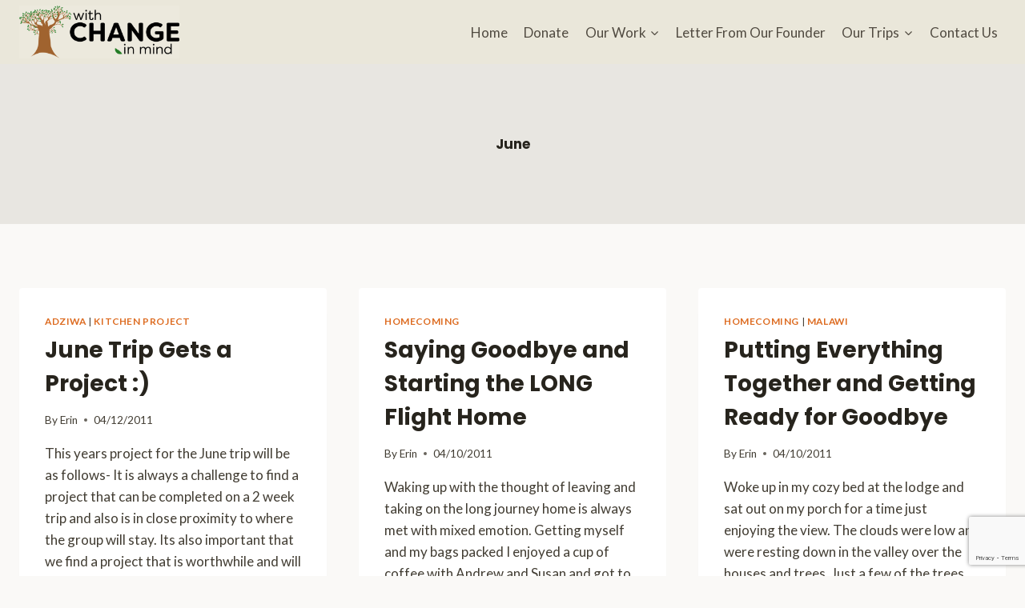

--- FILE ---
content_type: text/html; charset=utf-8
request_url: https://www.google.com/recaptcha/api2/anchor?ar=1&k=6LdR5z0pAAAAAHK7szPFmiQMSHj-w7Er5gysbjYl&co=aHR0cHM6Ly93d3cud2l0aGNoYW5nZWlubWluZC5vcmc6NDQz&hl=en&v=PoyoqOPhxBO7pBk68S4YbpHZ&size=invisible&anchor-ms=20000&execute-ms=30000&cb=gv5n8wq7wrs9
body_size: 48748
content:
<!DOCTYPE HTML><html dir="ltr" lang="en"><head><meta http-equiv="Content-Type" content="text/html; charset=UTF-8">
<meta http-equiv="X-UA-Compatible" content="IE=edge">
<title>reCAPTCHA</title>
<style type="text/css">
/* cyrillic-ext */
@font-face {
  font-family: 'Roboto';
  font-style: normal;
  font-weight: 400;
  font-stretch: 100%;
  src: url(//fonts.gstatic.com/s/roboto/v48/KFO7CnqEu92Fr1ME7kSn66aGLdTylUAMa3GUBHMdazTgWw.woff2) format('woff2');
  unicode-range: U+0460-052F, U+1C80-1C8A, U+20B4, U+2DE0-2DFF, U+A640-A69F, U+FE2E-FE2F;
}
/* cyrillic */
@font-face {
  font-family: 'Roboto';
  font-style: normal;
  font-weight: 400;
  font-stretch: 100%;
  src: url(//fonts.gstatic.com/s/roboto/v48/KFO7CnqEu92Fr1ME7kSn66aGLdTylUAMa3iUBHMdazTgWw.woff2) format('woff2');
  unicode-range: U+0301, U+0400-045F, U+0490-0491, U+04B0-04B1, U+2116;
}
/* greek-ext */
@font-face {
  font-family: 'Roboto';
  font-style: normal;
  font-weight: 400;
  font-stretch: 100%;
  src: url(//fonts.gstatic.com/s/roboto/v48/KFO7CnqEu92Fr1ME7kSn66aGLdTylUAMa3CUBHMdazTgWw.woff2) format('woff2');
  unicode-range: U+1F00-1FFF;
}
/* greek */
@font-face {
  font-family: 'Roboto';
  font-style: normal;
  font-weight: 400;
  font-stretch: 100%;
  src: url(//fonts.gstatic.com/s/roboto/v48/KFO7CnqEu92Fr1ME7kSn66aGLdTylUAMa3-UBHMdazTgWw.woff2) format('woff2');
  unicode-range: U+0370-0377, U+037A-037F, U+0384-038A, U+038C, U+038E-03A1, U+03A3-03FF;
}
/* math */
@font-face {
  font-family: 'Roboto';
  font-style: normal;
  font-weight: 400;
  font-stretch: 100%;
  src: url(//fonts.gstatic.com/s/roboto/v48/KFO7CnqEu92Fr1ME7kSn66aGLdTylUAMawCUBHMdazTgWw.woff2) format('woff2');
  unicode-range: U+0302-0303, U+0305, U+0307-0308, U+0310, U+0312, U+0315, U+031A, U+0326-0327, U+032C, U+032F-0330, U+0332-0333, U+0338, U+033A, U+0346, U+034D, U+0391-03A1, U+03A3-03A9, U+03B1-03C9, U+03D1, U+03D5-03D6, U+03F0-03F1, U+03F4-03F5, U+2016-2017, U+2034-2038, U+203C, U+2040, U+2043, U+2047, U+2050, U+2057, U+205F, U+2070-2071, U+2074-208E, U+2090-209C, U+20D0-20DC, U+20E1, U+20E5-20EF, U+2100-2112, U+2114-2115, U+2117-2121, U+2123-214F, U+2190, U+2192, U+2194-21AE, U+21B0-21E5, U+21F1-21F2, U+21F4-2211, U+2213-2214, U+2216-22FF, U+2308-230B, U+2310, U+2319, U+231C-2321, U+2336-237A, U+237C, U+2395, U+239B-23B7, U+23D0, U+23DC-23E1, U+2474-2475, U+25AF, U+25B3, U+25B7, U+25BD, U+25C1, U+25CA, U+25CC, U+25FB, U+266D-266F, U+27C0-27FF, U+2900-2AFF, U+2B0E-2B11, U+2B30-2B4C, U+2BFE, U+3030, U+FF5B, U+FF5D, U+1D400-1D7FF, U+1EE00-1EEFF;
}
/* symbols */
@font-face {
  font-family: 'Roboto';
  font-style: normal;
  font-weight: 400;
  font-stretch: 100%;
  src: url(//fonts.gstatic.com/s/roboto/v48/KFO7CnqEu92Fr1ME7kSn66aGLdTylUAMaxKUBHMdazTgWw.woff2) format('woff2');
  unicode-range: U+0001-000C, U+000E-001F, U+007F-009F, U+20DD-20E0, U+20E2-20E4, U+2150-218F, U+2190, U+2192, U+2194-2199, U+21AF, U+21E6-21F0, U+21F3, U+2218-2219, U+2299, U+22C4-22C6, U+2300-243F, U+2440-244A, U+2460-24FF, U+25A0-27BF, U+2800-28FF, U+2921-2922, U+2981, U+29BF, U+29EB, U+2B00-2BFF, U+4DC0-4DFF, U+FFF9-FFFB, U+10140-1018E, U+10190-1019C, U+101A0, U+101D0-101FD, U+102E0-102FB, U+10E60-10E7E, U+1D2C0-1D2D3, U+1D2E0-1D37F, U+1F000-1F0FF, U+1F100-1F1AD, U+1F1E6-1F1FF, U+1F30D-1F30F, U+1F315, U+1F31C, U+1F31E, U+1F320-1F32C, U+1F336, U+1F378, U+1F37D, U+1F382, U+1F393-1F39F, U+1F3A7-1F3A8, U+1F3AC-1F3AF, U+1F3C2, U+1F3C4-1F3C6, U+1F3CA-1F3CE, U+1F3D4-1F3E0, U+1F3ED, U+1F3F1-1F3F3, U+1F3F5-1F3F7, U+1F408, U+1F415, U+1F41F, U+1F426, U+1F43F, U+1F441-1F442, U+1F444, U+1F446-1F449, U+1F44C-1F44E, U+1F453, U+1F46A, U+1F47D, U+1F4A3, U+1F4B0, U+1F4B3, U+1F4B9, U+1F4BB, U+1F4BF, U+1F4C8-1F4CB, U+1F4D6, U+1F4DA, U+1F4DF, U+1F4E3-1F4E6, U+1F4EA-1F4ED, U+1F4F7, U+1F4F9-1F4FB, U+1F4FD-1F4FE, U+1F503, U+1F507-1F50B, U+1F50D, U+1F512-1F513, U+1F53E-1F54A, U+1F54F-1F5FA, U+1F610, U+1F650-1F67F, U+1F687, U+1F68D, U+1F691, U+1F694, U+1F698, U+1F6AD, U+1F6B2, U+1F6B9-1F6BA, U+1F6BC, U+1F6C6-1F6CF, U+1F6D3-1F6D7, U+1F6E0-1F6EA, U+1F6F0-1F6F3, U+1F6F7-1F6FC, U+1F700-1F7FF, U+1F800-1F80B, U+1F810-1F847, U+1F850-1F859, U+1F860-1F887, U+1F890-1F8AD, U+1F8B0-1F8BB, U+1F8C0-1F8C1, U+1F900-1F90B, U+1F93B, U+1F946, U+1F984, U+1F996, U+1F9E9, U+1FA00-1FA6F, U+1FA70-1FA7C, U+1FA80-1FA89, U+1FA8F-1FAC6, U+1FACE-1FADC, U+1FADF-1FAE9, U+1FAF0-1FAF8, U+1FB00-1FBFF;
}
/* vietnamese */
@font-face {
  font-family: 'Roboto';
  font-style: normal;
  font-weight: 400;
  font-stretch: 100%;
  src: url(//fonts.gstatic.com/s/roboto/v48/KFO7CnqEu92Fr1ME7kSn66aGLdTylUAMa3OUBHMdazTgWw.woff2) format('woff2');
  unicode-range: U+0102-0103, U+0110-0111, U+0128-0129, U+0168-0169, U+01A0-01A1, U+01AF-01B0, U+0300-0301, U+0303-0304, U+0308-0309, U+0323, U+0329, U+1EA0-1EF9, U+20AB;
}
/* latin-ext */
@font-face {
  font-family: 'Roboto';
  font-style: normal;
  font-weight: 400;
  font-stretch: 100%;
  src: url(//fonts.gstatic.com/s/roboto/v48/KFO7CnqEu92Fr1ME7kSn66aGLdTylUAMa3KUBHMdazTgWw.woff2) format('woff2');
  unicode-range: U+0100-02BA, U+02BD-02C5, U+02C7-02CC, U+02CE-02D7, U+02DD-02FF, U+0304, U+0308, U+0329, U+1D00-1DBF, U+1E00-1E9F, U+1EF2-1EFF, U+2020, U+20A0-20AB, U+20AD-20C0, U+2113, U+2C60-2C7F, U+A720-A7FF;
}
/* latin */
@font-face {
  font-family: 'Roboto';
  font-style: normal;
  font-weight: 400;
  font-stretch: 100%;
  src: url(//fonts.gstatic.com/s/roboto/v48/KFO7CnqEu92Fr1ME7kSn66aGLdTylUAMa3yUBHMdazQ.woff2) format('woff2');
  unicode-range: U+0000-00FF, U+0131, U+0152-0153, U+02BB-02BC, U+02C6, U+02DA, U+02DC, U+0304, U+0308, U+0329, U+2000-206F, U+20AC, U+2122, U+2191, U+2193, U+2212, U+2215, U+FEFF, U+FFFD;
}
/* cyrillic-ext */
@font-face {
  font-family: 'Roboto';
  font-style: normal;
  font-weight: 500;
  font-stretch: 100%;
  src: url(//fonts.gstatic.com/s/roboto/v48/KFO7CnqEu92Fr1ME7kSn66aGLdTylUAMa3GUBHMdazTgWw.woff2) format('woff2');
  unicode-range: U+0460-052F, U+1C80-1C8A, U+20B4, U+2DE0-2DFF, U+A640-A69F, U+FE2E-FE2F;
}
/* cyrillic */
@font-face {
  font-family: 'Roboto';
  font-style: normal;
  font-weight: 500;
  font-stretch: 100%;
  src: url(//fonts.gstatic.com/s/roboto/v48/KFO7CnqEu92Fr1ME7kSn66aGLdTylUAMa3iUBHMdazTgWw.woff2) format('woff2');
  unicode-range: U+0301, U+0400-045F, U+0490-0491, U+04B0-04B1, U+2116;
}
/* greek-ext */
@font-face {
  font-family: 'Roboto';
  font-style: normal;
  font-weight: 500;
  font-stretch: 100%;
  src: url(//fonts.gstatic.com/s/roboto/v48/KFO7CnqEu92Fr1ME7kSn66aGLdTylUAMa3CUBHMdazTgWw.woff2) format('woff2');
  unicode-range: U+1F00-1FFF;
}
/* greek */
@font-face {
  font-family: 'Roboto';
  font-style: normal;
  font-weight: 500;
  font-stretch: 100%;
  src: url(//fonts.gstatic.com/s/roboto/v48/KFO7CnqEu92Fr1ME7kSn66aGLdTylUAMa3-UBHMdazTgWw.woff2) format('woff2');
  unicode-range: U+0370-0377, U+037A-037F, U+0384-038A, U+038C, U+038E-03A1, U+03A3-03FF;
}
/* math */
@font-face {
  font-family: 'Roboto';
  font-style: normal;
  font-weight: 500;
  font-stretch: 100%;
  src: url(//fonts.gstatic.com/s/roboto/v48/KFO7CnqEu92Fr1ME7kSn66aGLdTylUAMawCUBHMdazTgWw.woff2) format('woff2');
  unicode-range: U+0302-0303, U+0305, U+0307-0308, U+0310, U+0312, U+0315, U+031A, U+0326-0327, U+032C, U+032F-0330, U+0332-0333, U+0338, U+033A, U+0346, U+034D, U+0391-03A1, U+03A3-03A9, U+03B1-03C9, U+03D1, U+03D5-03D6, U+03F0-03F1, U+03F4-03F5, U+2016-2017, U+2034-2038, U+203C, U+2040, U+2043, U+2047, U+2050, U+2057, U+205F, U+2070-2071, U+2074-208E, U+2090-209C, U+20D0-20DC, U+20E1, U+20E5-20EF, U+2100-2112, U+2114-2115, U+2117-2121, U+2123-214F, U+2190, U+2192, U+2194-21AE, U+21B0-21E5, U+21F1-21F2, U+21F4-2211, U+2213-2214, U+2216-22FF, U+2308-230B, U+2310, U+2319, U+231C-2321, U+2336-237A, U+237C, U+2395, U+239B-23B7, U+23D0, U+23DC-23E1, U+2474-2475, U+25AF, U+25B3, U+25B7, U+25BD, U+25C1, U+25CA, U+25CC, U+25FB, U+266D-266F, U+27C0-27FF, U+2900-2AFF, U+2B0E-2B11, U+2B30-2B4C, U+2BFE, U+3030, U+FF5B, U+FF5D, U+1D400-1D7FF, U+1EE00-1EEFF;
}
/* symbols */
@font-face {
  font-family: 'Roboto';
  font-style: normal;
  font-weight: 500;
  font-stretch: 100%;
  src: url(//fonts.gstatic.com/s/roboto/v48/KFO7CnqEu92Fr1ME7kSn66aGLdTylUAMaxKUBHMdazTgWw.woff2) format('woff2');
  unicode-range: U+0001-000C, U+000E-001F, U+007F-009F, U+20DD-20E0, U+20E2-20E4, U+2150-218F, U+2190, U+2192, U+2194-2199, U+21AF, U+21E6-21F0, U+21F3, U+2218-2219, U+2299, U+22C4-22C6, U+2300-243F, U+2440-244A, U+2460-24FF, U+25A0-27BF, U+2800-28FF, U+2921-2922, U+2981, U+29BF, U+29EB, U+2B00-2BFF, U+4DC0-4DFF, U+FFF9-FFFB, U+10140-1018E, U+10190-1019C, U+101A0, U+101D0-101FD, U+102E0-102FB, U+10E60-10E7E, U+1D2C0-1D2D3, U+1D2E0-1D37F, U+1F000-1F0FF, U+1F100-1F1AD, U+1F1E6-1F1FF, U+1F30D-1F30F, U+1F315, U+1F31C, U+1F31E, U+1F320-1F32C, U+1F336, U+1F378, U+1F37D, U+1F382, U+1F393-1F39F, U+1F3A7-1F3A8, U+1F3AC-1F3AF, U+1F3C2, U+1F3C4-1F3C6, U+1F3CA-1F3CE, U+1F3D4-1F3E0, U+1F3ED, U+1F3F1-1F3F3, U+1F3F5-1F3F7, U+1F408, U+1F415, U+1F41F, U+1F426, U+1F43F, U+1F441-1F442, U+1F444, U+1F446-1F449, U+1F44C-1F44E, U+1F453, U+1F46A, U+1F47D, U+1F4A3, U+1F4B0, U+1F4B3, U+1F4B9, U+1F4BB, U+1F4BF, U+1F4C8-1F4CB, U+1F4D6, U+1F4DA, U+1F4DF, U+1F4E3-1F4E6, U+1F4EA-1F4ED, U+1F4F7, U+1F4F9-1F4FB, U+1F4FD-1F4FE, U+1F503, U+1F507-1F50B, U+1F50D, U+1F512-1F513, U+1F53E-1F54A, U+1F54F-1F5FA, U+1F610, U+1F650-1F67F, U+1F687, U+1F68D, U+1F691, U+1F694, U+1F698, U+1F6AD, U+1F6B2, U+1F6B9-1F6BA, U+1F6BC, U+1F6C6-1F6CF, U+1F6D3-1F6D7, U+1F6E0-1F6EA, U+1F6F0-1F6F3, U+1F6F7-1F6FC, U+1F700-1F7FF, U+1F800-1F80B, U+1F810-1F847, U+1F850-1F859, U+1F860-1F887, U+1F890-1F8AD, U+1F8B0-1F8BB, U+1F8C0-1F8C1, U+1F900-1F90B, U+1F93B, U+1F946, U+1F984, U+1F996, U+1F9E9, U+1FA00-1FA6F, U+1FA70-1FA7C, U+1FA80-1FA89, U+1FA8F-1FAC6, U+1FACE-1FADC, U+1FADF-1FAE9, U+1FAF0-1FAF8, U+1FB00-1FBFF;
}
/* vietnamese */
@font-face {
  font-family: 'Roboto';
  font-style: normal;
  font-weight: 500;
  font-stretch: 100%;
  src: url(//fonts.gstatic.com/s/roboto/v48/KFO7CnqEu92Fr1ME7kSn66aGLdTylUAMa3OUBHMdazTgWw.woff2) format('woff2');
  unicode-range: U+0102-0103, U+0110-0111, U+0128-0129, U+0168-0169, U+01A0-01A1, U+01AF-01B0, U+0300-0301, U+0303-0304, U+0308-0309, U+0323, U+0329, U+1EA0-1EF9, U+20AB;
}
/* latin-ext */
@font-face {
  font-family: 'Roboto';
  font-style: normal;
  font-weight: 500;
  font-stretch: 100%;
  src: url(//fonts.gstatic.com/s/roboto/v48/KFO7CnqEu92Fr1ME7kSn66aGLdTylUAMa3KUBHMdazTgWw.woff2) format('woff2');
  unicode-range: U+0100-02BA, U+02BD-02C5, U+02C7-02CC, U+02CE-02D7, U+02DD-02FF, U+0304, U+0308, U+0329, U+1D00-1DBF, U+1E00-1E9F, U+1EF2-1EFF, U+2020, U+20A0-20AB, U+20AD-20C0, U+2113, U+2C60-2C7F, U+A720-A7FF;
}
/* latin */
@font-face {
  font-family: 'Roboto';
  font-style: normal;
  font-weight: 500;
  font-stretch: 100%;
  src: url(//fonts.gstatic.com/s/roboto/v48/KFO7CnqEu92Fr1ME7kSn66aGLdTylUAMa3yUBHMdazQ.woff2) format('woff2');
  unicode-range: U+0000-00FF, U+0131, U+0152-0153, U+02BB-02BC, U+02C6, U+02DA, U+02DC, U+0304, U+0308, U+0329, U+2000-206F, U+20AC, U+2122, U+2191, U+2193, U+2212, U+2215, U+FEFF, U+FFFD;
}
/* cyrillic-ext */
@font-face {
  font-family: 'Roboto';
  font-style: normal;
  font-weight: 900;
  font-stretch: 100%;
  src: url(//fonts.gstatic.com/s/roboto/v48/KFO7CnqEu92Fr1ME7kSn66aGLdTylUAMa3GUBHMdazTgWw.woff2) format('woff2');
  unicode-range: U+0460-052F, U+1C80-1C8A, U+20B4, U+2DE0-2DFF, U+A640-A69F, U+FE2E-FE2F;
}
/* cyrillic */
@font-face {
  font-family: 'Roboto';
  font-style: normal;
  font-weight: 900;
  font-stretch: 100%;
  src: url(//fonts.gstatic.com/s/roboto/v48/KFO7CnqEu92Fr1ME7kSn66aGLdTylUAMa3iUBHMdazTgWw.woff2) format('woff2');
  unicode-range: U+0301, U+0400-045F, U+0490-0491, U+04B0-04B1, U+2116;
}
/* greek-ext */
@font-face {
  font-family: 'Roboto';
  font-style: normal;
  font-weight: 900;
  font-stretch: 100%;
  src: url(//fonts.gstatic.com/s/roboto/v48/KFO7CnqEu92Fr1ME7kSn66aGLdTylUAMa3CUBHMdazTgWw.woff2) format('woff2');
  unicode-range: U+1F00-1FFF;
}
/* greek */
@font-face {
  font-family: 'Roboto';
  font-style: normal;
  font-weight: 900;
  font-stretch: 100%;
  src: url(//fonts.gstatic.com/s/roboto/v48/KFO7CnqEu92Fr1ME7kSn66aGLdTylUAMa3-UBHMdazTgWw.woff2) format('woff2');
  unicode-range: U+0370-0377, U+037A-037F, U+0384-038A, U+038C, U+038E-03A1, U+03A3-03FF;
}
/* math */
@font-face {
  font-family: 'Roboto';
  font-style: normal;
  font-weight: 900;
  font-stretch: 100%;
  src: url(//fonts.gstatic.com/s/roboto/v48/KFO7CnqEu92Fr1ME7kSn66aGLdTylUAMawCUBHMdazTgWw.woff2) format('woff2');
  unicode-range: U+0302-0303, U+0305, U+0307-0308, U+0310, U+0312, U+0315, U+031A, U+0326-0327, U+032C, U+032F-0330, U+0332-0333, U+0338, U+033A, U+0346, U+034D, U+0391-03A1, U+03A3-03A9, U+03B1-03C9, U+03D1, U+03D5-03D6, U+03F0-03F1, U+03F4-03F5, U+2016-2017, U+2034-2038, U+203C, U+2040, U+2043, U+2047, U+2050, U+2057, U+205F, U+2070-2071, U+2074-208E, U+2090-209C, U+20D0-20DC, U+20E1, U+20E5-20EF, U+2100-2112, U+2114-2115, U+2117-2121, U+2123-214F, U+2190, U+2192, U+2194-21AE, U+21B0-21E5, U+21F1-21F2, U+21F4-2211, U+2213-2214, U+2216-22FF, U+2308-230B, U+2310, U+2319, U+231C-2321, U+2336-237A, U+237C, U+2395, U+239B-23B7, U+23D0, U+23DC-23E1, U+2474-2475, U+25AF, U+25B3, U+25B7, U+25BD, U+25C1, U+25CA, U+25CC, U+25FB, U+266D-266F, U+27C0-27FF, U+2900-2AFF, U+2B0E-2B11, U+2B30-2B4C, U+2BFE, U+3030, U+FF5B, U+FF5D, U+1D400-1D7FF, U+1EE00-1EEFF;
}
/* symbols */
@font-face {
  font-family: 'Roboto';
  font-style: normal;
  font-weight: 900;
  font-stretch: 100%;
  src: url(//fonts.gstatic.com/s/roboto/v48/KFO7CnqEu92Fr1ME7kSn66aGLdTylUAMaxKUBHMdazTgWw.woff2) format('woff2');
  unicode-range: U+0001-000C, U+000E-001F, U+007F-009F, U+20DD-20E0, U+20E2-20E4, U+2150-218F, U+2190, U+2192, U+2194-2199, U+21AF, U+21E6-21F0, U+21F3, U+2218-2219, U+2299, U+22C4-22C6, U+2300-243F, U+2440-244A, U+2460-24FF, U+25A0-27BF, U+2800-28FF, U+2921-2922, U+2981, U+29BF, U+29EB, U+2B00-2BFF, U+4DC0-4DFF, U+FFF9-FFFB, U+10140-1018E, U+10190-1019C, U+101A0, U+101D0-101FD, U+102E0-102FB, U+10E60-10E7E, U+1D2C0-1D2D3, U+1D2E0-1D37F, U+1F000-1F0FF, U+1F100-1F1AD, U+1F1E6-1F1FF, U+1F30D-1F30F, U+1F315, U+1F31C, U+1F31E, U+1F320-1F32C, U+1F336, U+1F378, U+1F37D, U+1F382, U+1F393-1F39F, U+1F3A7-1F3A8, U+1F3AC-1F3AF, U+1F3C2, U+1F3C4-1F3C6, U+1F3CA-1F3CE, U+1F3D4-1F3E0, U+1F3ED, U+1F3F1-1F3F3, U+1F3F5-1F3F7, U+1F408, U+1F415, U+1F41F, U+1F426, U+1F43F, U+1F441-1F442, U+1F444, U+1F446-1F449, U+1F44C-1F44E, U+1F453, U+1F46A, U+1F47D, U+1F4A3, U+1F4B0, U+1F4B3, U+1F4B9, U+1F4BB, U+1F4BF, U+1F4C8-1F4CB, U+1F4D6, U+1F4DA, U+1F4DF, U+1F4E3-1F4E6, U+1F4EA-1F4ED, U+1F4F7, U+1F4F9-1F4FB, U+1F4FD-1F4FE, U+1F503, U+1F507-1F50B, U+1F50D, U+1F512-1F513, U+1F53E-1F54A, U+1F54F-1F5FA, U+1F610, U+1F650-1F67F, U+1F687, U+1F68D, U+1F691, U+1F694, U+1F698, U+1F6AD, U+1F6B2, U+1F6B9-1F6BA, U+1F6BC, U+1F6C6-1F6CF, U+1F6D3-1F6D7, U+1F6E0-1F6EA, U+1F6F0-1F6F3, U+1F6F7-1F6FC, U+1F700-1F7FF, U+1F800-1F80B, U+1F810-1F847, U+1F850-1F859, U+1F860-1F887, U+1F890-1F8AD, U+1F8B0-1F8BB, U+1F8C0-1F8C1, U+1F900-1F90B, U+1F93B, U+1F946, U+1F984, U+1F996, U+1F9E9, U+1FA00-1FA6F, U+1FA70-1FA7C, U+1FA80-1FA89, U+1FA8F-1FAC6, U+1FACE-1FADC, U+1FADF-1FAE9, U+1FAF0-1FAF8, U+1FB00-1FBFF;
}
/* vietnamese */
@font-face {
  font-family: 'Roboto';
  font-style: normal;
  font-weight: 900;
  font-stretch: 100%;
  src: url(//fonts.gstatic.com/s/roboto/v48/KFO7CnqEu92Fr1ME7kSn66aGLdTylUAMa3OUBHMdazTgWw.woff2) format('woff2');
  unicode-range: U+0102-0103, U+0110-0111, U+0128-0129, U+0168-0169, U+01A0-01A1, U+01AF-01B0, U+0300-0301, U+0303-0304, U+0308-0309, U+0323, U+0329, U+1EA0-1EF9, U+20AB;
}
/* latin-ext */
@font-face {
  font-family: 'Roboto';
  font-style: normal;
  font-weight: 900;
  font-stretch: 100%;
  src: url(//fonts.gstatic.com/s/roboto/v48/KFO7CnqEu92Fr1ME7kSn66aGLdTylUAMa3KUBHMdazTgWw.woff2) format('woff2');
  unicode-range: U+0100-02BA, U+02BD-02C5, U+02C7-02CC, U+02CE-02D7, U+02DD-02FF, U+0304, U+0308, U+0329, U+1D00-1DBF, U+1E00-1E9F, U+1EF2-1EFF, U+2020, U+20A0-20AB, U+20AD-20C0, U+2113, U+2C60-2C7F, U+A720-A7FF;
}
/* latin */
@font-face {
  font-family: 'Roboto';
  font-style: normal;
  font-weight: 900;
  font-stretch: 100%;
  src: url(//fonts.gstatic.com/s/roboto/v48/KFO7CnqEu92Fr1ME7kSn66aGLdTylUAMa3yUBHMdazQ.woff2) format('woff2');
  unicode-range: U+0000-00FF, U+0131, U+0152-0153, U+02BB-02BC, U+02C6, U+02DA, U+02DC, U+0304, U+0308, U+0329, U+2000-206F, U+20AC, U+2122, U+2191, U+2193, U+2212, U+2215, U+FEFF, U+FFFD;
}

</style>
<link rel="stylesheet" type="text/css" href="https://www.gstatic.com/recaptcha/releases/PoyoqOPhxBO7pBk68S4YbpHZ/styles__ltr.css">
<script nonce="Yz8NlNE10OgiKhzGj-kZkw" type="text/javascript">window['__recaptcha_api'] = 'https://www.google.com/recaptcha/api2/';</script>
<script type="text/javascript" src="https://www.gstatic.com/recaptcha/releases/PoyoqOPhxBO7pBk68S4YbpHZ/recaptcha__en.js" nonce="Yz8NlNE10OgiKhzGj-kZkw">
      
    </script></head>
<body><div id="rc-anchor-alert" class="rc-anchor-alert"></div>
<input type="hidden" id="recaptcha-token" value="[base64]">
<script type="text/javascript" nonce="Yz8NlNE10OgiKhzGj-kZkw">
      recaptcha.anchor.Main.init("[\x22ainput\x22,[\x22bgdata\x22,\x22\x22,\[base64]/[base64]/bmV3IFpbdF0obVswXSk6Sz09Mj9uZXcgWlt0XShtWzBdLG1bMV0pOks9PTM/bmV3IFpbdF0obVswXSxtWzFdLG1bMl0pOks9PTQ/[base64]/[base64]/[base64]/[base64]/[base64]/[base64]/[base64]/[base64]/[base64]/[base64]/[base64]/[base64]/[base64]/[base64]\\u003d\\u003d\x22,\[base64]\\u003d\x22,\x22woXDm8Kjw6wLN2lde0PCkMKCw7gmZ8O2KVPDtsKrUlLCscO5w7BMVsKJFsK8Y8KOEcK7wrRPwqrCuh4LwodRw6vDkTNEwrzCvl4nwrrDonVQFsOfwpV6w6HDnm3Cpl8fwoDCicO/[base64]/[base64]/Dm8O/YF4sUcK2wp/DsMOyw5kDOCU9wq94XE3CnRTDusOYw7bCh8KzW8KDZhPDlFYHwoorw6ZkwpvCgzLDqMOhbxbDjVzDrsKPwqHDuhbDrFXCtsO4wp5uKADCu20swrhgw7Fkw5VkOsONAT1uw6HCjMK/w7PCrSzCtRbCoGnCgVrCpRRwc8OWDVJMOcKMwpvDjzM1w6DCnhbDpcKEKMKlIX/DrcKow6zCmw/[base64]/CjF1QwoYlOxUqw47DmFXDpcOxwoXDmMKjOilKw5fDu8OvwqzCpFXClAh/wrFrbsONTcO6wrHCvcK8wqLChnfCssOLcMK+NMOXw7zDjUlvcWped8KvcsKmLcKhwr3CssOCw6sEw6drw7LCiD83wqPCuHPDo0PCsmvClF0Nw5PDrsKXOcKxwqd0YzJ4wp3CtsO4cEvCo24WwpYAw6oiAcOEVRFzY8K/[base64]/NijCix1aKMOkwpfDqMK+MlHCt1bDkMOEw53CocKPUsKEw7DCiDnDocKNw4Nuwrc6MyXDpAk3wpZXwrdsDW5+wp7CkcKDKsOof3zDoWUswq7DhsOHw7HDgk1qw7jDv8K7cMKodCxbYjHDsVknR8KWwo/[base64]/[base64]/RMKBJsKgw4NHwo/CpcK5w4o+WiJXw5/DpkRTHAfCgkU9EMKcwrgHwrrCry9dwpzDjCrCisOSwrXDh8Ovw7fCo8K5wqRVRsK5A2XCr8OqNcOoYsKIwrAgwpPDrXx4w7XCknlXwpzDuklMbxfDjUjCo8KqwqjDgMOdw6BqLgV7w6nCmcKdasKjw5tKwrHCicOsw6HCrMK+NsO+w4PCi0Y6w7U/Xwwcw4gHc8OvdQR+w5Yzw7nCkGYOw7nChcKMEi4meTTDljPCssO+w5fCjcOxwrNKAkNhwo3DuXrCt8KpQ3hewq3Dh8KXw6UZbHgow4nCmgXCj8KawoMfbcK7W8KzwpPDrHrDgsOOwoZawrUJAcO2wpoZbsKQwp/Cn8KeworDsGrChMKDwppmwoZmwqpfcsOiw4BUwr7DiS98Lh3DpsOOw5N/U39bwobCvRrCm8O8woUUw7jCthfCgSQ5a1jDmlXDnm0oN2DDjS3CksODw5/CqcKjw5giTMOKWMOJw4zDvjrCv2rCn0LDpiTCuSXCj8OewqA/wpxywrdocCzCpMO6wrHDgMKjw53ChnTDpcKnw5kXZjM0wrJ6w7U3E17Cl8OAw6p3w6FoPUvDoMKlfMOgTVA3w7NeN2jDg8KLwqvDscKcYXnCj1rChMKpX8OdKcKww4/CgsKbMkFCwqbDvMKaEcKRMh7DpD7CkcO5w79LC23DmEPCgsORw5rDuWQGbMODw68pw4sAw4oFRQptLy8Ew6fDnwEWJ8KNwrUHwq9jwq7CpMKmw5nCtX8bwpUMw54TWVRpwoVTwpwWwo/Dpgw0w7zCqsOmwqVWXsOjZMOGwoA+wrDClT3DiMOUw43DpcKlwr8IYcOjwrgIcMOAwqDDncKJwp9bVcK8wrR6wp7CtDDCh8K+wr1BOcKHeHpEwpbCgMKjXsK6YFdLZ8Ouw4tgQsK9e8OVwrMKNRkzY8OhBcKmwpFgDsOwVsOvw7tYw6bCgyfDjMOEwo/CvFzCpsKyCUvCkcOhCsKAEcKkwonDrwcvIsOsw57DiMOdRMOHwokww7fCmD0Jw4BdT8K/wpnCkcO2YMKDRXvDgHocb2JNTzvCjTfCicKuaFsywqDDiFRJwqXDo8Kqw6zCuMOVJGLCu27Dgz3DqHBoG8OEJzYgwrTCtMOkJ8OEF0kdUMOzw5s6wp3Dp8OTKsOzcRPDvU7CkcKQLsKrMMKBwpxKw6bDijMhd8K7w4c/wrxGwoh0w7dUw4QxwrzDqMKqQCrDvFJ6FX/CoU3CgT41BgYiwrx3w7HDicObwq80VsK6a0FmbsOgLsKcbMK5wqxawp93V8O9AR4ywr3CmMKaw4DDkgoJU2fCu0Fbf8KjNXHCt2fCrnbCosKyJsOfw5nDm8KIRMObdhnDlcKTwrAmw7YwWMKmwrbDpiTCn8KfQjdwwrUZwq3CsRzCrgDCvj0jwrVPNT/CjcO8wrDDosKWEsOXwobDp3nDjzBNPg/[base64]/[base64]/DnMOow7bDklF2wp/DosO0KkQbwqvCkMKaDcKawqNxXxB8w4MCwpLDkVMmwpPCgSF1ICbDuwHCrAnDpMKnIsOcwpcodwzCkRnDgVrDmAzDpkAjwpxIwqFpw7vCpQjDrxHCpMOUYUzCjFXDq8KUK8KCfCtqGyTDo1Q2wpfCkMOlw6TCjcOCwpXCtgrCml/CkXvDrWHCkcKIYMKaw4l0w68/Kj1fwo/[base64]/DpcOJIcKefcOrWQIrw6p4wofDq8Otwp9gPMO3wq1NfcODw7Eaw6Q0IT0bwo/CicKowpHCtMK8WMOTw4gdwoXDhsKvwrJHwqw0wrPDp3JXaUjDgsKWTsKuw7hATcOzbcKaYj/DqsOcK0EMwq7CvsKJR8KPPmvCnBHCgMKvbcKYBsOXdsKywpdMw5HDjkhsw5QqVsOkw7DDrsOeUgIQw6DCisOncsK7N24nwoQ8aMOAw4xrLMKGGsO9wpUyw4rCqlsfA8K5GMKgNGPDoMKDRsOaw4rCqg41OEIZXgJ1XT12w7TCiDwgQ8KUw67DicO+wpDDt8OKdcK/w5zDlcOUw7bDlS55d8ORRS3Dp8O9w5AGw47DkMOMGMObYRfDtR7CgGspwr7CkMOGwqRYaHwkPcOYMHnCn8OHwovDn1dCf8OtbizDm3NEw6rCu8KbbRbCv35Bw4TCti7CshF8BWHCiT8tNEUrD8KVwq/DvC7DlcK2fEkaw6BBwrbCoG0mPcKfJi7DkQc/wrTCnHkGecOjw7/CgwxmLS7Cn8KqCxIndlrCpU5qw7xlw7c0eUBww6EnAsOvcsK9ZDUdFX54w4/DuMKySmnDpns1dyvCv1NsRMOmIcOEw4AueX51w5Rcwp3DnmHCqMK0w7N8alzCn8KbXljDngs2w6grCwR4VT8bwpjCmMKGw7XCu8KEw4bDpGTCmBhgR8O5w5lFd8KQLG/DomU3wqnDp8KXwonDssOiw6rCig7CmALDvcKdwop0w77DnMOND39ON8Odw5jDil/[base64]/CtcOBEMKMBMOZBcKQw77CqcKMwqNMTAQ1w7vCs8O1wrbDgMO9w5o9YsKNZMOMw7J/[base64]/DhMOcwpTDmSXCpcOAwoJ7w4fDmTHCtDwIwqIJHsK4QsKIVUrCrsKGwooOA8KlSg90SsK6wotww7vCjV/Di8OEw5ciNnYcw5w0aWJUw4R3XMOkLkvDv8KuZUrCtMKTGcKfIhrCnCPCqsOmw57Co8KoFQZXw45ewolFekB6GcKcF8KGwo/Dn8OgOWfDs8KQwro9wqxqw6pbwrfDqsKyO8OLw6DDpWPDoTTCp8KKfMKEGjoZwrPCpMKjwoTDljBOw6fDu8Kxw64OSMOcX8ODf8OvUQkresOBw4DDkmYYZsKcCE9uA3jChUPCqMKZFkk2wr3DvXl7wplHOS3Dnh9rwpHCvznCsVEOa0BNwq3Do0F/W8O/wrwVwo/CvRkYw63CqSVcTcOLecK/GMOUCsOxZWLDmjcFw73CiSfDpAlBQMKMw51Nw4/Dk8O7HcKPJ0bDvsOCVsOSaMKVw4DDrsKRFBFAc8O3wpDCnH/ClSA6wrouDsKawrvCq8KqMyQdM8O9w4fDt1U4XMKuw7rCi3bDmsOKw7B3XUFlwq7CiC/CrcONw6YVwonDu8Klwo/DiUdbZEnCn8KSI8KHwqDCr8K9wocOw43Ct8KaB2/DksKDRwHClcKxbTDCoyHDksOHOxTCjzfDpcKgw4d6IsOlTsOeNsKwPEfDmcOEbcK9OMOrZ8OkwpbDscO5cC1dw73DjcOsB0DCicOGO8KufsKowpBrw5hDfcKMwpDDicOqZMKoFSHCoR7CvsOmwrsSwqMGw5dzw5nCl1/DrFvCrgbCtxbDrMOSTMO/wovCgcOEwoXDosO7w57DklIkBcO6Vy3DvgwZwonCtid5w5dgN1LDqEjCml7CvMKeJ8OCL8KZe8K+d0d/Kl9owrwmVMK1w53CiERyw606w4TDtsK4RMK9woUKw4/[base64]/w7h/LsOwMg4YGHTDrmTCgcOfw7F6TXrDrjk0UAZuDiEHC8K9wr3CqcOIDcOZYVtuGRzCqcKwbcOPCMKqwoErYcKtwrdtE8KNwpoWF1gWbXRZR35+FcKjbAnDrFjCozU4w5pzwqfCgMOaEEcTw5tDZMKwwqzDl8KZw67Ch8KBw7/DicKxLsOuwr4QwrvCjFXDosK/[base64]/CgsK0QcKBwoDCvAZPw73CgcKvwql2IcOPwrgWecK/JXrCocOYZ17DmkXClDPDiQfDi8OPw5M8wrDDrHdpEDoBw4bDjFfCvAtWP18wIsOXTsKKN2vDj8OjMXJRV2LDi03DvMK3w7kDwrzDuMKXwowHw5cZw6fCoQLDl8KkbwPChkLCqExNwpbClcK+w7ZQdsKtw5LDmmk8w7/DpMKlwpwIw4XDtGZsKsOoRibDp8OVHsOUw7Y8w6tuPHnDscOZEzXDvTxRwowTEMOxw7zDsHnClcKMwppVw5jDrhorwpkGw7HDpTHCnXfDj8KUw4rDuA/Dq8OwwofCgcKHwqpAw6zDjCtoSUBuwqhMPcKGb8K4FMOjw6B7TAXDuWXDkyPDoMKTNmvDqcKjw6LCix8dw63CncOBNBLDi1RmRsKUZj/DkGYeHxB/A8OvB2tnQw/Do0fDt0XDkcK0w6LDq8OaOcODEVvDo8KoeGpaG8KFw7RuHz3DmSRGAMKSw5bCisKmS8OTwp3CilLDmcOww7o4wo3DvA7DgcOnwpcewq0Cw5zDtcK/MMOTw4EmwpLCj0jDokA7wpbDtyLDpzDDrMOhVMOsTcOzBTxrwqBUw5kRwpXDqxZGagZ5wrlrNsKXfmAZwrrCvT5fQDPCk8KzMMO9wr1pw47Cq8OTe8Olw6LDu8K5Yi/DvcORQsO6w4DCrUJmw4lpw6DDtsKIOwhSw5rDiwMiw6PDiUDCr2oESFbCosORw7vCqQwOworDnMK3cU9Cw6/DrycowrPCpl47w7/Cn8KraMKfw41Kw6EHW8OoPgvCr8O/e8OKORzDuyAVP0ZmZ2PDiERIJ1rDlsOCA343w7lBwpkBXHMyWMK2wpHCql3CgcOnTR7CusO3FXYVwp5Lwr1vY8KLY8Oiw6k6wovCrMOlw70BwqRRwowFGArDgVnClMKpfWRZw77CljLCosKAwqw/P8OXw4XCiHwNXMKpIXHCisO/S8Ocw5g0w7d9woVvwp4PO8KCHCpTwrE3w4jCqMKYF28iw4jDo3EYD8Khw4PCoMO2w5gtZVHCr8KRV8OEPTzDrSvDll7CrMKcDBTDtgHCqxDDjMKAwozCl0gVDFYIcCI1cMKSTsKLw7DCkU3DoVJVw6bCkGZIJ0DDjA/DlMODworDgHc4XsOrwrBLw6NGwqDDh8Kaw7ZGGcKvBXZmwpN4wprCh8KOaXMJGHhAw7ZRw7xYwrXCq3XDsMKJwqkAf8OCwqPCpF/CoiTDtMKPczrDq0J9JxbCgcOAeQV8Oy/CpcKACws8FMO7wqNVC8Kaw6vCgA7Dk3p+w6FPOkRnw7ggYX7Ds1rCiTDCpMOhwrTChmkdOF7Co1AUw5fDj8KAZD1nNFPCt0lNXsOrwrHCiVTDtwrCl8OHw63DohvCpR7CgsOCwoLCosKtU8OCw7gqEWpdRHPCqgPCijMBwpDDgcOEWyoAPsOgwo/CgG/CugRGwpLDizBYaMK7XgrDmCfCuMKkA8OgITnDv8OpUsKdH8K9woPDrH9zWgrDs1VqwqhzwrjCsMKMZsK5SsKxasORwq/[base64]/w4TDiA3CkD8Ow4bCpznDscOZBsOIcsK5woHDlx/CicOxJ8ObVWhUw67DsXXCoMKxwrXDnsKaRsOMwojCv2BEF8ODw6LDmcKAX8O1w4DCscOZNcKWwrZ0w5BSQBQlesO/GcKBwptawqcQwph/U0kXIjPCmyjCpsKJw5UgwrQUwq7DniJUZnfDlgBrJsOgL3VSQsKAYsKCwrTCo8OLw7vDi10PRsOJw5LDrMOgf03ChWALwqbDk8OIHsOMAxA3w4DDkhc5Hgg/[base64]/w4/DncKgARvDicKBwoF6wqHCu8OoRVt2VMOmw5bDvMKbwoplMUdZSWtxwq/Dq8KNwr7DosKNX8OvJcOCw4TDusOBV3Vnwppiw6RAXVN9w5bCij/[base64]/w4PDs2bDhcO2PcKjfxDCoMKaLDHDlMObXDw0worCmn7DgsKew73DmsKww5E+w7zDkMKMJivCgAvCjGIaw5w/wo7CnWpIwpLClGTCkkB5w6TDsgQJbMOxw4zDlXnDlGdAw6Uqw5LCv8OJw4BhLSAuKcKQX8KXDsO9w6B6w6fClMOsw5QGKFgbPMKSB1dTNmNswr7Dvh7CjxNXRiU+w47CoTh8w7zCk1d5w6XDhS/DisKNO8K4JV4OwoHDlsKZwqLCisOJw53DpsKowrjDscKbwpbDplHDkkkKw6ExwrbCinzCv8KrLW90fwdvw5I3EE55wrUfKMOEOENqCCfCh8KUwr3DjsKSwq15w6NnwoJiXF3DhWTDrsKxUTpSwrlSWMOkasKpwoQCRMK0wqEVw5d/[base64]/[base64]/LsKZw77ChcKnw5xjw5kLT8KmwofDhcKdBSl6fMOZQMOuJ8OFwpRdd1NFwrwSw5UKcB5SLXvCqRhdMcOYT30XIGF+w4EAAMK9w7zDgsOlLgRXw4hWJcK5EcOFwrElNHLCnmlpUsK1eG7DqsOcD8Otwp1lOcKMw63DqycSw5NYw79/VsK/YFPCvsOlRMK4wqPDmcKTwpYQHXDDgHbDsTszw4YDw6fCrsKla1rCocOQMknDvsOTb8KOYg7Cti9ew5d0wpDCowciDMOMDhxzwqgLR8OfwqPDgE3DjR/DiAHDmcOuwr3DiMOCecOTdGk6w7J0a1JnRMOeWnXCo8KkTMKPw7IZXQnCiCcpa1/[base64]/Co8K1bDpUasKPw7YyJ3HCuWjCggjDuSRMDiLCsCsXXsKkD8KHHk3DnMKXwrTChGHDmcOGw6AgXmRNwrlYw5jCpjx1w6bCh30HbxLDlMKpFGBYw7RTwpUCw6nCuFFfwpDDt8O6PCIjQBdcw5RfwpzCoBBuecO6fwgRw4/[base64]/w5IaOWrDisOKZUJnFcKCw5oLw7oPLVBawoY5w6FGdhzDriEmFMK4O8O0VcKHwq8/w7YrworDpEQoSC3Dl3oXw7JdCSdPFsKpw6bDigNIfEvCgWTCvcKYH8Ovw7DDhsOWZxISJwp6cTHDikvCvh/ClVovw7sAwpVBw65MQDYCKsKwYjR/w6QHMGrChcKkC0DDscOvQMK9e8KEw4jCgMK7wo8Yw6lWw7UWLsOxWsKXw4jDgsOswrYSKcKiw4JOwpTCoMOEJsOvwrdiwo8PRlF8CjcrwrLCtsOwecK3w4QAw5zChsKOF8OJw43CuwPCtRHCvQljwocFMsOJworCoMKEw5XCskHDvwwOQMKwOQYdw4/DpsKBf8O6w6pcw5BQwpHDsFbDrcKCAcO/cHZFwrRnw69TU202wq5nw7TCvgk6w6t0V8OgwqTClMOdwr5pV8OgdChhw4Uxf8OywonDhw7DmF4kDBhHwrktwrbDhMKiwovDi8Krw6XDt8KrWMOrwprDnH0fIMK4TsKxwp9cw7LDvcOEUkDDrMOiDA/DqcOtaMOeVjkAw7nDkTDDrgrCgMKcw63DlsOmQydQfcOqwr9PGnwlwpnCtB4/fsOJw7HCkMKdRkDDsxA+XxnCvCjDhMKLwrbChw7CtsKJw4jCmE/[base64]/DvMKvZ8KRw5PCil3CnnjCjMOJw5nDo2VuB8KIe3nCswPCrcOxw7jDoEkdLBfDl3bDnMOfVcKsw4zDsHnCuy/CuVs2wovDqMOvCUrChWA8ayLCm8OXcMKyIE/DjwfDlcKuW8KmNcOww7LDkgZ0w6rCtcOsNDo2w5rDoC7DknRpwoViwoDDmV9eEwPCmjbCsEYad3/[base64]/DtGFIKcKVKTViJ8KFPcKCa0EHMQcqYsKjwqgAw5ktw77DusKzMMOewoIfw4TDukh7w7xZcMKTwrk3R3Iyw60gYsOKw5hfEsKnwrvDjcOLw51FwocVwoJcfWUfKsO5wqY+AcKiwqHDoMKZwqlDfcKRLU9WwqgxEsOkw7/Dli1yw4zDvl9QwqQUwpPCq8OxwpDCosOxwqLDmmZGwr7CggQoAgDCksKLw6MeGR58M3rDlgnCkFAiw5RQwpPCiV8owpvCqwPDt0XCl8KgSFbDokDDpTgjJR3Cq8OzFxNPw5fDhHjDvBbDpXNhw7bDrMO6wpLCgythw4FwS8OINsKww4bDmcOECsK/bMOzwozDtsKRF8OqB8OsKcOtwpvCqsK+w68vwofDnw8lw6JNwp4Cw5QIw43DsxbCoELCkcOkw67Dg2kJwpTCu8KjYE48wpLDk0HDlAvDmVPCr2VSwoJVw4Ubw5Y+Mn5EGThaOcO0QMO/wocJw4/Cg313Dh0Sw5nCksOUAsOAHG03wqTCt8Kzw7vDg8Ovwq81w6DDn8OPNsK9wqLChsOPbBIKwp3DlzDChDvDvkfChUrDqW3CvVdYAjhHw5MbwpzDkhFGwqPDu8OnwoPDncO1wrhZwp4/AcOBwrJyKngFw6F+JsODwpplw5kwB3wuw6pZfhHDvsOjYy5LwqLDvx/Dp8KfwoHDu8KAwr7DnMKAAMK6X8OTwpEBKl1jHT/DlcK5CsOUTcKHdMKswr3DshjChwPDqFpcSnJPH8KqcC3CshDDqEzDnMOHCcOfK8K3wpBNU1zDkMO9w57Dq8KiW8KwwqRyw4jDgWDCmyZGEFAiwrLDisO5w7TCisOBwoZ8w55yPcK/[base64]/[base64]/DiMOpBknDn8Orwrx7w7zDvRLCgXrDksKTw4RIwpDDkmXDksO0wooSUcORCSzDm8KMw7odCsK0A8KMwopuw68kLMOgwoZ6w5wOUj3CrjQKwop1Yh7CohJwCz7Cqz7CpWIDwqcEw4/DomdDYcOdW8KZNyjCvsKtwojCjkk7wqDDpMOoUsOtdcOdJARMw7bCpcKkOcKRw5EJwp86wofDkTXCnV8ATQI5V8OowqAZdcKTwq/CucKMw4pneBdvw6fDmwLCiMKnYlBkAW/CjDTDi1wXfwt9w4DDmXMaUMOcX8KtBjTCisO0w5bCuRDDkMOmNUzDosKMwrt7w7w2WToWcBTDscO5N8Ofcnt9HMOkw4NnwqPDpDDDq189wrbClsKKBsKNP1/Dln9Qw4p0worDrsK3VHzDunNTCsO/wo7CqcOCS8OxwrTCrl/DnkolYcKhRRpZXsK7csK8wrUlw58qwp7CnMO5w4HClGtsw6fCnUtRbsONwowDJ8KgFUErQMOow57DpMOrw4vCmibCpMKxwpvDl2DDpU/DgA7DkcK4DErDvz7Cuw3DsztLw7d0wpNKwoPDlHk3wrbCu2dzw4nDvVDCr0fCgQTDlsK3w64Xw5rDhsKnFAjCoFbDkz9hEV7DjMODwqzCssOcAsKFw609wrfCmmI5w4DDp0lVMsOVw7TCisKZR8KBw5gKw5/[base64]/Cr8KLYcKvD8Oxamhew7VtK1Y1wq7DkcKiwqVjGcKlDMOLIcKowr/[base64]/K8ONRcKIcETCsCdPw6YaeH1Mw7LCr8Obb1/[base64]/BcORwpXClsOEwpfCjAsFaMKDwr7Duk4YecO+woB+D0nCkB5XZFwEw6nDvcOdwrLDsmLDnCxFKcK4X1UUwp7Djn9lwq3DmjPCoGt3w47ClCwOI2TCpjxKwqTCl3/CjcKlw5t/[base64]/wpjCg8OZG2zCq8KDw7VPwpfCpcKfw4PDlX7DlMOXwr1cNMK0bkzCk8OHwpjDlT5DX8Orw6Bdw4TDgBsZw7rDncKFw7LDkMKBw4UQw6nCisOkwrpNRDMUCRoySFXDsSdPDXAyfjdQwqUzw4VmUMOiw6k0Fx7DlMOfGcKZwokVw5wrw7/ChcKZRihBAGTDjEY6woPDlgwvw7bDt8O1SMKeBB/DqMOUWEPDn1Irc2jDisKdw7ofasO7wpk1wqd1wrsowpjCvsK8VMOow6Aew6ApGcOYecKxwrnDpsK1MTVkwo3CiSgjVnUiaMKsX2JtwrvCswXDghk4E8KUWMKEMTPCl2jCiMOSw4HCocK8w6Y8fwDCnwlzw4diCQFWH8KuXBxoKlnDijh4R0kERVF/RG4oKwvDl0QMfcKDw6dRw6bCn8OcF8K4w5Aew6M4V0LCicOBwrVpNyvCpBpHwprDqcKBI8OwwqRxC8KVwrXDg8OuwrnDvWDCgMKaw6B4bDfDoMK6c8K8J8KyYAdnGQFqLW/CosKBw4fCjTzDjsKzwpNDRMOlwrpmCMK/e8KbK8OTKEPDpT/Dr8KyHEjDisKrPk84UcKqHhZcQ8KsICbCsMK/[base64]/[base64]/CrMK1HRk8BE0pw4zCohxTX8K/w6oLwoXCrcOyHVQ3w4zDlzFew4o5PnbCoU5EGMOqw7pOw5zClMOiVcOMEw7Co1FUwq/CrsKjUEBRw6XCpWwFw6TCpEDDtcK+wrMLH8KjwotqZsOcBjnDrRdOwrtCw5kbwrTDiB7CiMKpOnvCnDDDoS7DiS/CpWJ1w6EiR2nCsnvCg1cIMMOWw4zDr8KNJ1LDvGxcwqHDlcOrwocEL3zDmsKBaMKpKMOCwoNkGBDCmcKLQDzDuMKmGXAYV8O4w6LCg1HCu8K0w4vChgHCpB0Mw7XDvsKLUMK0w7fCu8K8w5XCokXDpSAuE8O7FU3CoGDDkW0lIMK/[base64]/ThwoA8OMfMOYJhIowrsZA8OPwqDDjw0SJRPCg8KswpRracKKfHjCtsKnTUQpwrlTw7jClhXCl1dNDjXCp8K4DcKmwoIeZihkH0QGQMKtw4F7CMOdLcKrbhBjw67Dt8KrwqZfGk7DtDfCnMKzKhFyRcKUFwHDnHDCmT1edxMPwqrCp8KHwp/[base64]/[base64]/csKaw4zCkVPCncK5wpHDgsKfTW7CscOtw5Ycw794wqB6woQFw4TCsk7Ct8KcwpnDocKww7rDnsOfw4VnwrrDlgHDmnNcwr3CtSjDhsOiVB1ndjbDp0DCqC1RN3Nkwp/CgcKJwp7CqcKPdcODX2cmw5Ikw4VkwqXDrcObw5ZTE8ONflUjPcO6w6w2w6kAYANUw4cbUMKJw5UEwqbCocKQw4cdwr3DgcO/TMONLsKNZcKow6XDisOSwpsiaRBefkweGsKnw47DvcKNwqvCpsOxw4x8wpw/[base64]/CrmDDq3xBwpnCmhY6GVgyM1lGZMKgwrQkwoM3esOUwqIzwq1cYCXCosKkw7xpw6ViEcOXwp3DkDIjwpLDlFvDng1/[base64]/[base64]/AmcWEMOVw5kmGcO7w5jDs8OVDMOJL3Nmw6zCjCjDkcO5JnvCn8OHDDInw57DlCLDuk/DhSBKwplrw50Pw7dgw6fCrC7DrQXDtyJnwqsWw5YCw6DDgMK1wpLDgMONHlTCvsO2YQ9cw6hbwrA4woRow4ZWaVUFwpXCkcOFw6vCg8K9woNIXHNfw5V3fFfCu8OYwq/ClMKDwrhYw5YYHQlnCSlQXFxMwp4QwpbChsODwoPCqBTDjMKLw6DDmWBew5Npw4Jdw5PDji/[base64]/DmBQyNS1cwrHDoMO6wpZ6w4bDu2LCkyTDvXEdwqTCtU7DlTzCrl4iw6U+OGt8wq3DgSnCgcOgw4DCngzCmMONSsOKPcK0w5EgWXk5w4tEwpgcbz/DlHnDlFHDunXCkibCosKTAMOfw5ckwr7DqVrDhsOnwr1bwrfDjMOqD2JsBsOoIcKgwqZewp4Jw6hlLEPDtkLDtMOqAl/[base64]/wpl2w4wqwr3CmMKOwprDv8OTwo/DmcKSwrHCpWI9PADDi8KMGMO3JVRxwrF/wrvCqsKUw4XDiBHCg8KdwpnDgTxMLG4IK1PDomjDgMOFw7BpwoseFsOJworCnsOHw60Jw5Nkw6omwodrwqREK8OwBcKPC8O2ccKxw5pxPMOxSsOtwo/DpADCscOZIF7CrsOew5lIwqNCe1EWdQjDgUNjwrrCvcORWXNywpLCnjXCrRE1K8OWf2spSgMyDcKsU21sEsOxDsO7S2fDpMOSZyHDmcK/wogNTUvCs8O9wr3DnlbDmUfDkV5rw5PCosKHPcOCW8KCf2bDqcOXU8OOwozChRjChT5Ew7jCmsOWw5rDn0/DoQLDlMOwF8KaX25rNsK3w63DuMKGwocVw7/Dr8K4VsOFw7Y+wqg+LDrDl8KBw74HfRVrwoJWPzPCjwDCiVrCuAtLw5IrfMKXwrrDhB5AwoB6F3PDvy/CqMKhGxFcw7ASQsKSwoM3QsKYw48JEW7Cv0TCvyN9wq/DhsKKwrd/w4BJKlzDqsO8w57DqVEGwqHCuBrDtcOqCGhEwoxdFsOswrNbB8OqasO2QMK5wofDpMO7w7cpY8K+w58dVBPCnXlQIXXDgFp4T8K7Q8OqIC9ow6ZRw5bCs8OXGsKuwo/Cj8OOCMO/UcO1YcKmwr3DtFfCvytYWkw6wr/[base64]/wo3CowXCsXkQXcKZfsK+JMODLcKxD1LCnCtbPhMaJmTDihFkw5HDjMOyTcOkw4coacKbIMO8D8OAWw1WHB9ZNXLDnkYew6NVw5vDqwZvT8KTw7/Dg8OjI8Kuw6pVDWwJF8Ojw4zCgzrDpW3Dl8OGRhATwo4yw4Vhc8KcaijCpcOew6nCvzjCukRiw7TDkV3DrivCvBpDwp/DncOnwoEgw4QLQcKqLGHCuMObBcOHwqvDhS8Gwp/DqsKXBB0/QsOxZG0TVMOaVEXDncKPw7HDvHxCGzEDw6DCnMOxwpdmwq/DjQnCigptw6PCuAZPwrAAcTovMB/CjsK1wozCsMK+w7o6Ay7CtRZPwpZ2F8KMbMKjwpnCvQsSUAPClX/[base64]/CvWrCgU8ewqsww6Ziw6bDoHbCsMO/FcKIwrEGOsKPNsKUwq12RsO+wql+wq3DicK7w6zDrB7CrVQ9dsOHw6MSGzzCqsKMBMK6VsOfWx0TNU/ClMO2TRk+YsOJaMOdw4prO13Dq30YFTtww5l4w6wnfMKqf8OKw5bDgSHCnGpoXnrCuSPDqcKkR8KdZhpZw6Q8fHvCsUpkwo0Ww6DCtMK9PVXCom/DpsKFSsKyQcOmw78vWsOVKcK2KUPDuTF+LsOUwpnCsiwNw4DDi8OabsOoDsKDGEFsw7puwqdVw6IYZAMCfkLCmxnCksOMLgwbwpbCm8OzwqjCljpiw5U6w43Djk/DmmMGw5rCkcOhVcK6I8K3w543OcKdwoIAwqbClcKmdAI8e8OxHsKnw6vDjWAaw4kywqjCk1fDjHdFT8KxwroZwrI1J3LDuMO/[base64]/DuMKCwrDDpRETwrjCvsKSHsOsw78Dw7EPPcOgw6V1GcKBwrrDi2LCjsK8w7XClFEqEsKRw5hmHgbDgcK1IkLDnMKXMGtrbQrCklbDo2hkwqceVcKNDMOZw5/[base64]/TcKDdMOtDGd4wpLCicKLwpHDlcK/PTrDjsOWw45UBcKuw6DDtMKOw5hOUCXCjcKNKiw9TU/[base64]/CrT5Qw5AGX8OAaynCpBPCkmrDknZlX8KpDMKtLMObHsOjQ8O5w680I1NYBjvCncOcTRjDm8KAw6DDkBLDnsOkw4BYakfDtkjClQpmwoIkXsOXWMKwwqw+SW0fSsOvwqZ/P8Otch3DhT7DlRU8BD49YsKYwr1VUcKIwpEYwp16w73CtHN3wpNRQELDgMOhb8OIMwDDozEVB1HDrHbCjcO9d8OxPSMWYWjDvcOpwqfCsDjCvgYsw7nCjh/CkcOOwrTCscKcS8O5w5bDtsO5VCY/YsK4w77DsXx+w5vDlFrDhcKTAXLDjg5geW9rw4XCmHPCqMKDwofCkE4qwpcrw7tqwq4aUFjDiSHDrcK5w63DkcKXbcKKQ2RmT3LDosKcEQvDj0QNwonCjC1KwpIRN0BAcCRRw7rCisKXOCw6wrjDkSAfw7ApwqbCosOlajLDtcK4wrHCp07DtUZ5w5nCgcOAKMK9wq/DjsOkwotRw4dwOsOJFMKjP8Ogwq3CpMKAw5zDr1nCo27DksO2ScK5w7DCm8K8csOjw7J6XmHDhU7DijZywr/Cv0x3wqrCtMKUIsOWXMOcFTjDtWTCjMOBSsONwpNTwpDCq8KzwqrCtQoqMMO6EgzCiUvDiUXCoWvDpS8awqkGR8K4w5zDn8KrwplIZWzCgFJbM1vDisOkIcKCUx17w7gudsO1c8OswrTCnsOGMRXDqMKDwpnDvxJNwpTCjcOnPsOnfsODOj7ChsO/[base64]/Dpk1xK2/DlzrDssOdwrTDuQbCj8KLDh7CkcKmw7J0WTPCtUTDsx/DlCXCoCMEw5HDlHhxPzo9ZsKLVxYxWiLCnMKiEGQuasODFcODwoM/w6tDeMKpfjUWwoTCt8KJG0/DtsKIAcOrw7V1wpMtej97wqvCt1HDlkRpw6pzw4g/ecO1wpYXcQPCsMOEak4DwoXDhcKnwoPDn8Kwwo/DtFDDlgHCv1TDv3XDjMKwf0rCh10JK8K6w7Vlw7DCn2XDlMO1NmTDo3zDp8OpBMOWOcKGwojCllQmw4Ajwp8YE8KLwppOwpDDhmrDgsOrT2/Cs1gYTMO4KVfDjyAvHklnRMKowrLCpcOCw5p/K3rDgsKmVWEUw7MbG0nDgHDCgMK0QcK+HMOeQcKyw67DjyfDql3CkcKWw6tJw7pRFsKaw7/CiS/DhxXDuWTDg2HDtS/[base64]/CmEvDhUEFwrbDjDpTwrbDjyAPV8OYMXUDOcKYSsKIDALDsMKUEcOSwqfCisKcJiNewqpNME1ww7Z+w5LCicOWw5XDrSDDv8K8w5ZYUcOvSkTCgsOCflJXwoPCsFbCjMKmJ8KAeltTNyXCpcOcw4DDmUrCjyrDjsOawqUUN8Kzwr/[base64]/[base64]/w7kvDn9aw7kwFSTDknDDi18Yw5fDvsK8DivCrB4yAMOkMcKOwoDCiTEywpoUw5zCjhs7N8O+wovCscOswpHDu8Kewr58PMOvwrgbwqvDrDt2QB04C8KMwo/DsMOjwq3Cp8OiLFkRe2llCcKgwpRPw4ptwqrDuMOZw7rDtEpQw7JywpnDhsOmw5LCkcKTBkwkwoQ+CQAGwp3DnjRDwp9vwq/DncKTwr5xG1keacKkw4VjwoMYVj1PcMOdw7EVaQk/eQ/[base64]/Cv8KEAzdePlLCjsOfY8OifAjDgRjCpcOuwoVRwqvCqyjDgENbw5TDjX3ClifDmcOwcMKUwq/DnFcdF2zDhlkpA8OUZsKUVUF1CGfDpGgsb1bCryIhw79DwpLCqMO3WcOFwp/[base64]/CqcKOasKCw5rCslBVw57CrHTCpMKnZcKaB8O4wrwFIMKvAsKAw5MvV8Ouw7vDksKrfkYsw5huD8KMwq5Yw5B2wpzCjRrDm17CiMKVwrPCqsKswo/CmAjCmsKTw5HCk8OSa8OSdUMuHWRQGlnDjFoJw4PCj1TCpsOvXCcLesKjDBLDtzvDhmbDjMO1E8KANTrDn8KyQxLCrsOHKMO3U0bCt3TDjy7DlzNDXMK5wqF6w4XClMKVw43CgHPCjUBzHixYKkh0esKoTwJawpLDlMKFUXwCIsOocRBgwrvCscOxwrdWwpfDqzjDtH/CvsKvOT7DkUwmSzVZDH4Kw7Iaw7/Cv3rCn8OLwr/[base64]/CvcKaKsKGd15JCcODwqzDmFZsTsK5esKUwrx6X8KpHRU9EMOVEcOAw6jCmCgfNWc2wqrDpcOifgHCtMKkw7HCqSnCrXbCkjnCriFpw5rCpcK8woTCsTlQV2tNwrkrbcKJwrNRwpHDvRPCkxTDv1QaZCzCocOyw7rCu8O/CTbDsGLDhEjDjSvDjsKpH8KJV8ORwoxvVsKKw4p5LsKowoYCNsOxw7JKInJnWTnChsOZCkHDlj/DijXDqAPDgxd2dsKzOTobw5LCusKdwotAw6piKsOMAivDnxjDicKyw5BTGH/DisOew6g3c8OewpPDoMKVYMONwqjCnAk1wo/CkUR9JMO7wpnCgMKIBsKUKsKPw5MBeMOdw7tdY8OBwqLDizXChMKTCF/DusKVfMO/PcO7wo/[base64]/Cq2bDucKkwopywox9PnJMwrM0OMK3w4VxeHfDtErCgzV0w59KwqRlFGjDvjPDv8KPwrA4MMOGwpPCgcOlVwhYw4RGRBsjw4o2EsKMw6Jewq14w7YLEMKIJsKIwo1hdhRJEHvCgmJ1IU/DvMKBEcKfGMOOL8K2BG8Yw6gEbz/Dhl3DksOowrTDg8KfwpRnPwjDgMKhLAvCjBAbKARgNsKYPsKHfsK/wonCkjvDmsO5w5LDvEBANiRRw4bDlMKcLsOXUMK+w5Q/wp3CjsKXJsKNwr8mwpDDjRQHPzt8w4TCtEErDsKow5sAwpjDjsOQWi4YAsOwPDfCgG7DsMOLIsOdIATCr8KMw6PDkULCkcOiSiN6wqhuRzrDhiREw6UjesKww5A/[base64]/[base64]/DulJfwrjDhFMGw53DlsKnw7R4w4bCky08wrrCj0LCp8KnwpJPw6Y3V8OTIRFlwoDDqyDCoVPDn0/Du0zCg8KuLkVywqcKwofCqUTCk8O6w7cAwpBnDsOuwpDClsKywrXCuwQGwq7DhsOaQyE1wo3CqiZ4ZmRgw5zCt2o+DSzCtX/Cn0XDl8K2\x22],null,[\x22conf\x22,null,\x226LdR5z0pAAAAAHK7szPFmiQMSHj-w7Er5gysbjYl\x22,0,null,null,null,1,[16,21,125,63,73,95,87,41,43,42,83,102,105,109,121],[1017145,710],0,null,null,null,null,0,null,0,null,700,1,null,0,\[base64]/76lBhn6iwkZoQoZnOKMAhk\\u003d\x22,0,0,null,null,1,null,0,0,null,null,null,0],\x22https://www.withchangeinmind.org:443\x22,null,[3,1,1],null,null,null,1,3600,[\x22https://www.google.com/intl/en/policies/privacy/\x22,\x22https://www.google.com/intl/en/policies/terms/\x22],\x22zMtOxgfe5NwcnHe0vC3AGlWn/9MLvBvxMHZw4pMBvBg\\u003d\x22,1,0,null,1,1768737465735,0,0,[88],null,[6,136,249,136],\x22RC-Esrc4ppwpmhk3A\x22,null,null,null,null,null,\x220dAFcWeA5pN5rDSdKd-fXyqp6tI3dtnCwTWBN2YeYg184NRlVRevIBoA2qXBmQwGZIP-XFD-LqMs_N9YdUbBA1qo6xImbJoz_46Q\x22,1768820265560]");
    </script></body></html>

--- FILE ---
content_type: text/css
request_url: https://www.withchangeinmind.org/wp-content/plugins/LayerSlider/assets/static/layerslider/css/layerslider.css?ver=6.11.9
body_size: 3455
content:

/*
	* Style settings of LayerSlider
	*
	* (c) 2011-2021 George Krupa, John Gera & Kreatura Media
	*
	* LayerSlider home:		https://layerslider.kreaturamedia.com/
	* Licensing:			https://layerslider.kreaturamedia.com/licensing/
*/



/* Slider */

	.ls-container {
		visibility: hidden;
		position: relative;
	}

	.ls-inner {
		position: relative;
		width: 100%;
		height: 100%;
		background-position: center center;
		z-index: 30;
	}

	.ls-wp-fullwidth-container {
		width: 100%;
		position: relative;
	}

	.ls-wp-fullwidth-helper {
		position: absolute;
	}



/* Layers */

	.ls-layers,
	.ls-slide-backgrounds,
	.ls-slide-effects,
	.ls-background-videos,
	.ls-bg-video-overlay {
		width: 100%;
		height: 100%;
		position: absolute;
		left: 0;
		top: 0;
		overflow: hidden;
		-o-transform: translateZ(0);
		-ms-transform: translateZ(0);
		-moz-transform: translateZ(0);
		-webkit-transform: translateZ(0);
		transform: translateZ(0);
	}

	.ls-wrapper {
		padding: 0 !important;
		visibility: visible !important;
		border: 0 !important;
		z-index: 1;
	}

	.ls-background-videos {
		z-index: 1;
	}

	.ls-bg-video-overlay {
		z-index: 21;
		background-repeat: repeat;
		background-position: center center;
	}

	.ls-slide-backgrounds {
		z-index: 2;
	}

	.ls-slide-effects {
		z-index: 4;
	}

	.ls-layers {
		z-index: 35;
	}

	.ls-parallax,
	.ls-in-out,
	.ls-z {
		position: absolute !important;
	}

	.ls-parallax,
	.ls-z {
		width: 0 !important;
		height: 0 !important;
		top: 0 !important;
		left: 0 !important;
		bottom: auto !important;
		right: auto !important;
		display: block !important;
		overflow: visible !important;
	}

	.ls-in-out {
		display: none;
	}

	.ls-loop, .ls-clip {
		position: absolute !important;
		display: block !important;
	}

	.ls-parallax,
	.ls-in-out,
	.ls-loop,
	.ls-z {
		background: none !important;
	}

	.ls-parallax,
	.ls-bg-wrap,
	.ls-loop {
		margin: 0 !important;
	}

	.ls-wrapper > .ls-layer,
	.ls-wrapper > a > .ls-layer
	.ls-wrapper > .ls-bg {
		line-height: normal;
		white-space: nowrap;
		word-wrap: normal;
		margin-right: 0 !important;
		margin-bottom: 0 !important;
	}

	.ls-wrapper > .ls-layer,
	.ls-wrapper > a > .ls-layer {
		position: static !important;
		display: block !important;
		-o-transform: translateZ(1px);
		-ms-transform: translateZ(1px);
		-moz-transform: translateZ(1px);
		-webkit-transform: translateZ(1px);
		transform: translateZ(1px);
	}

	.ls-bg-wrap,
	.ls-bg-outer {
		width: 100%;
		height: 100%;
		position: absolute;
		left: 0;
		top: 0;
	}

	.ls-bg-wrap {
		display: none;
	}

	.ls-bg-outer {
		overflow: hidden !important;
	}

	.ls-wrapper > a.ls-layer-link {
		cursor: pointer !important;
		display: block !important;
		position: absolute !important;
		left: 0 !important;
		top: 0 !important;
		width: 100% !important;
		height: 100% !important;
		z-index: 10;
		-o-transform: translateZ(100px);
		-ms-transform: translateZ(100px);
		-moz-transform: translateZ(100px);
		-webkit-transform: translateZ(100px);
		transform: translateZ(100px);
		background: url([data-uri]) !important;
	}



/* GUI */



	/* Common */

	.ls-gui-element {
		z-index: 40;
		text-decoration: none !important;
	}

	.ls-loading-container {
		position: absolute !important;
		display: none;
		left: 50% !important;
		top: 50% !important;
	}

	.ls-loading-indicator {
		margin: 0 auto;
	}



	/* Media */

	.ls-media-unmute {
		visibility: hidden;
		position: absolute;
		left: 16px;
		top: 16px;
		width: 30px;
		height: 30px;
		cursor: pointer;
		opacity: .65;
	}

	.ls-media-unmute-active {
		visibility: visible;
	}

	.ls-media-unmute-bg {
		position: absolute;
		left: 0;
		top: 0;
		right: 0;
		bottom: 0;
		border-radius: 30px;
		border: 0 solid white;
		transform: scale(0.1);
		background: rgba(0,0,0,.25);
		box-shadow: 0 3px 10px rgba(0,0,0,.2);
	}

	.ls-icon-muted, .ls-icon-unmuted {
		position: absolute;
		left: 0;
		top: 0;
		width: 100%;
		height: 100%;
		background-repeat: no-repeat;
		background-position: center;
		background-size: 20px;
		transform: scale(0.1);
	}

	.ls-media-unmute-active .ls-media-unmute-bg {
		border: 2px solid white;
	}

	.ls-media-unmute-active .ls-icon-muted,
	.ls-media-unmute-active .ls-icon-unmuted,
	.ls-media-unmute-active .ls-media-unmute-bg {
		transform: scale(1) !important;
	}

	.ls-icon-muted {
		background-image: url(../img/icon-muted-white.png);
		opacity: 1;
	}

	.ls-icon-unmuted {
		background-image: url(../img/icon-unmuted-white.png);
		opacity: 0;
	}

	.ls-media-unmute:hover {
		opacity: 1;
	}

	.ls-media-unmute:hover .ls-icon-muted {
		opacity: 0;
	}

	.ls-media-unmute:hover .ls-icon-unmuted {
		opacity: 1;
	}

	.ls-media-unmute-bg,
	.ls-icon-unmuted,
	.ls-media-unmute,
	.ls-icon-muted {
		transition: all .3s ease-in-out !important;
	}



	/* Navigation */

		.ls-bottom-slidebuttons {
			text-align: left;
		}

		.ls-bottom-nav-wrapper,
		.ls-below-thumbnails {
			height: 0;
			position: relative;
			text-align: center;
			margin: 0 auto;
		}

		.ls-below-thumbnails {
			display: none;
		}

		.ls-bottom-nav-wrapper a,
		.ls-nav-prev,
		.ls-nav-next {
			outline: none;
		}

		.ls-bottom-slidebuttons {
			position: relative;
		}

		.ls-bottom-slidebuttons,
		.ls-nav-start,
		.ls-nav-stop,
		.ls-nav-sides {
			position: relative;
		}

		.ls-nothumb {
			text-align: center !important;
		}

		.ls-link,
		.ls-link:hover {
			position: absolute !important;
			width: 100% !important;
			height: 100% !important;
			left: 0 !important;
			top: 0 !important;
		}

		.ls-link {
			display: none;
		}

		.ls-link-on-top {
			z-index: 999999 !important;
		}

		.ls-link, .ls-wrapper > a > * {
			background-image: url('[data-uri]');
		}

		.ls-bottom-nav-wrapper,
		.ls-thumbnail-wrapper,
		.ls-nav-prev,
		.ls-nav-next {
			visibility: hidden;
		}



	/* Timers */

		.ls-bar-timer {
			position: absolute;
			width: 0;
			height: 2px;
			background: white;
			border-bottom: 2px solid #555;
			opacity: .55;
			top: 0;
		}

		.ls-circle-timer {
			width: 16px;
			height: 16px;
			position: absolute;
			right: 10px;
			top: 10px;
			opacity: .65;
			display: none;
		}

		.ls-container .ls-circle-timer,
		.ls-container .ls-circle-timer * {
			box-sizing: border-box !important;
		}

		.ls-ct-half {
			border: 4px solid white;
		}

		.ls-ct-left,
		.ls-ct-right {
			width: 50%;
			height: 100%;
			overflow: hidden;
		}

		.ls-ct-left,
		.ls-ct-right {
			position: absolute;
		}

		.ls-ct-left {
			left: 0;
		}

		.ls-ct-right {
			left: 50%;
		}

		.ls-ct-rotate {
			width: 200%;
			height: 100%;
			position: absolute;
			top: 0;
		}

		.ls-ct-left .ls-ct-rotate,
		.ls-ct-right .ls-ct-hider,
		.ls-ct-right .ls-ct-half {
			left: 0;
		}

		.ls-ct-right .ls-ct-rotate,
		.ls-ct-left .ls-ct-hider,
		.ls-ct-left .ls-ct-half {
			right: 0;
		}

		.ls-ct-hider,
		.ls-ct-half {
			position: absolute;
			top: 0;
		}

		.ls-ct-hider {
			width: 50%;
			height: 100%;
			overflow: hidden;
		}

		.ls-ct-half {
			width: 200%;
			height: 100%;
		}

		.ls-ct-center {
			width: 100%;
			height: 100%;
			left: 0;
			top: 0;
			position: absolute;
			border: 4px solid black;
			opacity: 0.2;
		}

		.ls-ct-half,
		.ls-ct-center {
			border-radius: 100px;
			-moz-border-radius: 100px;
			-webkit-border-radius: 100px;
		}

		.ls-slidebar-container {
			margin: 10px auto;
		}

		.ls-slidebar-container,
		.ls-slidebar {
			position: relative;
		}

		.ls-progressbar,
		.ls-slidebar-slider-container {
			position: absolute;
			left: 0;
			top: 0;
		}

		.ls-progressbar {
			width: 0;
			height: 100%;
			z-index: 1;
		}

		.ls-slidebar-slider-container {
			z-index: 2;
		}

		.ls-slidebar-slider {
			position: static !important;
			cursor: pointer;
		}

		/* slidebar default dark skin */

		.ls-slidebar {
			height: 10px;
			background-color: #ddd;
		}

		.ls-slidebar,
		.ls-progressbar {
			border-radius: 10px;
		}

		.ls-progressbar {
			background-color: #bbb;
		}

		.ls-slidebar-slider-container {
			top: 50%;
		}

		.ls-slidebar-slider {
			width: 20px;
			height: 20px;
			border-radius: 20px;
			background-color: #999;
		}

		/* slidebar default light skin */

		.ls-slidebar-light .ls-slidebar {
			height: 8px;
			background-color: white;
			border: 1px solid #ddd;
			border-top: 1px solid #ccc;
		}

		.ls-slidebar-light .ls-slidebar,
		.ls-slidebar-light .ls-progressbar {
			border-radius: 10px;
		}

		.ls-slidebar-light .ls-progressbar {
			background-color: #eee;
		}

		.ls-slidebar-light .ls-slidebar-slider-container {
			top: 50%;
		}

		.ls-slidebar-light .ls-slidebar-slider {
			width: 18px;
			height: 18px;
			border-radius: 20px;
			background-color: #eee;
			border: 1px solid #bbb;
			border-top: 1px solid #ccc;
			border-bottom: 1px solid #999;
		}




	/* Thumbnails */

		.ls-tn {
			display: none !important;
		}

		.ls-thumbnail-hover {
			display: none;
			position: absolute;
			left: 0;
		}

		.ls-thumbnail-hover-inner {
			width: 100%;
			height: 100%;
			position: absolute;
			left: 0;
			top: 0;
			display: none;
		}

		.ls-thumbnail-hover-bg {
			position: absolute;
			width: 100%;
			height: 100%;
			left: 0;
			top: 0;
		}

		.ls-thumbnail-hover-img {
			position: absolute;
			overflow: hidden;
		}

		.ls-thumbnail-hover img {
			max-width: none !important;
			position: absolute;
			display: inline-block;
			visibility: visible !important;
			left: 50%;
			top: 0;
		}

		.ls-thumbnail-hover span {
			left: 50%;
			top: 100%;
			width: 0;
			height: 0;
			display: block;
			position: absolute;
			border-left-color: transparent !important;
			border-right-color: transparent !important;
			border-bottom-color: transparent !important;
		}

		.ls-thumbnail-wrapper {
			position: relative;
			width: 100%;
			margin: 0 auto;
		}

		.ls-thumbnail {
			position: relative;
			margin: 0 auto;
		}

		.ls-thumbnail-inner,
		.ls-thumbnail-slide-container {
			width: 100%;
		}

		.ls-thumbnail-slide-container {
			overflow: hidden !important;
			position: relative;
		}

		.ls-thumbnail-slide {
			text-align: center;
			white-space: nowrap;
			float: left;
			position: relative;
		}

		.ls-thumbnail-slide a {
			overflow: hidden;
			display: inline-block;
			width: 0;
			height: 0;
			position: relative;
		}

		.ls-thumbnail-slide img {
			max-width: none !important;
			max-height: 100% !important;
			height: 100%;
			visibility: visible !important;
		}

		.ls-touchscroll {
			overflow-x: auto !important;
		}



	/* Shadow */

		.ls-shadow {
			display: none;
			position: absolute;
			z-index: 10 !important;
			top: 100%;
			width: 100%;
			left: 0;
			overflow: hidden !important;
			visibility: hidden;
		}

		.ls-shadow img {
			width: 100% !important;
			height: auto !important;
			position: absolute !important;
			left: 0 !important;
			bottom: 0 !important;
		}



/* Media */

	.ls-media-layer {
		overflow: hidden;
	}

	.ls-vpcontainer,
	.ls-videopreview {
		width : 100%;
		height : 100%;
		position : absolute;
		left : 0;
		top : 0;
		cursor : pointer;
	}

	.ls-videopreview {
		background-size: cover;
		background-position: center center;
	}

	.ls-videopreview {
		z-index: 1;
	}

	.ls-playvideo {
		position: absolute;
		left: 50%;
		top: 50%;
		cursor: pointer;
		z-index: 2;
	}

	.ls-autoplay .ls-playvideo {
		display: none !important;
	}



/* Mobile features */

	.ls-forcehide {
		display: none !important;
	}



/* YourLogo */

	.ls-yourlogo {
		position: absolute;
		z-index: 50;
	}



/* Slide transitions */

	/* .ls-lt-container */
	.ls-slide-transition-wrapper {
		width: 100%;
		height: 100%;
		position: absolute;
		left: 0;
		top: 0;
		z-index: 3;
	}

	.ls-slide-transition-wrapper,
	.ls-slide-transition-wrapper * {
		text-align: left !important;
	}

	.ls-slide-transition-tile {
		position: relative;
		float: left;
	}

	.ls-slide-transition-tile img {
		visibility: visible;
		margin: 0 !important;
	}

	.ls-curtiles {
		overflow: hidden;
	}

	.ls-curtiles,
	.ls-nexttiles {
		position: absolute;
		width: 100%;
		height: 100%;
		left: 0;
		top: 0;
	}

	.ls-curtile, .ls-nexttile {
		overflow: hidden;
		width: 100% !important;
		height: 100% !important;
		-o-transform: translateZ(0);
		-ms-transform: translateZ(0);
		-moz-transform: translateZ(0);
		-webkit-transform: translateZ(0);
		transform: translateZ(0);
	}

	.ls-nexttile {
		display: none;
	}

	.ls-3d-container {
		position: relative;
		overflow: visible !important;
		-ms-perspective: none !important;
		-moz-perspective: none !important;
		-webkit-perspective: none !important;
		perspective: none !important;
	}

	.ls-3d-box {
		position: absolute;
	}

	.ls-3d-box div {
		overflow: hidden;
		margin: 0;
		padding: 0;
		position: absolute;
		background-color: #888;
	}

	.ls-3d-box .ls-3d-top,
	.ls-3d-box .ls-3d-bottom {
		background-color: #555;
	}

	.ls-slide-transition-wrapper,
	.ls-slide-transition-tile {
		-ms-perspective: 1500px;
		-moz-perspective: 1500px;
		-webkit-perspective: 1500px;
		perspective: 1500px;
	}

	.ls-slide-transition-tile,
	.ls-3d-box,
	.ls-curtiles,
	.ls-nexttiles {
		-ms-transform-style: preserve-3d;
		-moz-transform-style: preserve-3d;
		-webkit-transform-style: preserve-3d;
		transform-style: preserve-3d;
	}

	.ls-curtile,
	.ls-nexttile,
	.ls-3d-box,
	.ls-3d-box div {
		-ms-backface-visibility: hidden;
		-moz-backface-visibility: hidden;
		-webkit-backface-visibility: hidden;
		backface-visibility: hidden;
	}




/* Misc. */

	.ls-fullsize:not(.ls-hidden),
	.ls-fullwidth:not(.ls-hidden) {
		max-width: 100%;
	}

	.ls-visible {
		overflow: visible !important;
	}

	.ls-unselectable {
		user-select: none;
		-o-user-select: none;
		-ms-user-select: none;
		-moz-user-select: none;
		-webkit-user-select: none;
	}

	.ls-overflow-hidden {
		overflow: hidden;
	}

	.ls-overflowx-hidden {
		overflow-x: hidden;
	}

	.ls-overflow-visible {
		overflow: visible !important;
	}

	.ls-overflowy-hidden {
		overflow-y: hidden;
	}

	.ls-hidden {
		width: 0px !important;
		height: 0px !important;
		position: absolute;
		left: -5000px;
		top: -5000px;
		z-index: -1;
		overflow: hidden !important;
		visibility: hidden !important;
		display: block !important;
	}

	.ls-slide {
		display: block !important;
		visibility: hidden !important;
		position: absolute !important;
		overflow: hidden;
		top: 0 !important;
		left: 0 !important;
		bottom: auto !important;
		right: auto !important;
		background: none;
		border: none !important;
		margin: 0 !important;
		padding: 0 !important;
	}

	.ls-slide > .ls-layer,
	.ls-slide > .ls-l,
	.ls-slide > .ls-bg,
	.ls-slide > a > .ls-layer,
	.ls-slide > a > .ls-l,
	.ls-slide > a > .ls-bg {
		position: absolute !important;
		white-space: nowrap;
	}

	.ls-fullscreen {
		margin: 0 !important;
		padding: 0 !important;
		width: auto !important;
		height: auto !important;
	}

	.ls-fullscreen .ls-container {
		background-color: black;
		margin: 0 auto !important;
	}

	.ls-fullscreen .ls-fullscreen-wrapper {
		width: 100% !important;
		height: 100% !important;
		margin: 0 !important;
		padding: 0 !important;
		border: 0 !important;
		background-color: black;
		overflow: hidden !important;
		position: relative !important;
	}

	.ls-fullscreen .ls-fullscreen-wrapper .ls-container,
	.ls-fullscreen .ls-fullscreen-wrapper .ls-wp-container {
		position: absolute !important;
		top: 50% !important;
		left: 50% !important;
		transform: translate(-50%,-50%) !important;
	}

	.ls-layer .split-item {
		font-weight: inherit !important;
		font-family: inherit !important;
		font-size: inherit;
		color: inherit;
	}



/* Removing all default global styles of WordPress themes */

	html body .ls-nav-prev,
	#ls-global .ls-nav-prev,
	html body .ls-nav-next,
	#ls-global .ls-nav-next,
	html body .ls-container img,
	#ls-global .ls-container img,
	html body .ls-bottom-nav-wrapper a,
	#ls-global .ls-bottom-nav-wrapper a,
	html body .ls-container .ls-fullscreen,
	#ls-global .ls-container .ls-fullscreen,
	html body .ls-thumbnail a,
	#ls-global .ls-thumbnail a {
		transition: none;
		-ms-transition: none;
		-webkit-transition: none;
		line-height: normal;
		outline: none;
		padding: 0;
		border: 0;
	}

	html body .ls-wrapper > a,
	#ls-global .ls-wrapper > a,
	html body .ls-wrapper > p,
	#ls-global .ls-wrapper > p,
	html body .ls-wrapper > h1,
	#ls-global .ls-wrapper > h1,
	html body .ls-wrapper > h2,
	#ls-global .ls-wrapper > h2,
	html body .ls-wrapper > h3,
	#ls-global .ls-wrapper > h3,
	html body .ls-wrapper > h4,
	#ls-global .ls-wrapper > h4,
	html body .ls-wrapper > h5,
	#ls-global .ls-wrapper > h5,
	html body .ls-wrapper > img,
	#ls-global .ls-wrapper > img,
	html body .ls-wrapper > div,
	#ls-global .ls-wrapper > div,
	html body .ls-wrapper > span,
	#ls-global .ls-wrapper > span,
	html body .ls-wrapper .ls-bg,
	#ls-global .ls-wrapper .ls-bg,
	html body .ls-wrapper .ls-layer,
	#ls-global .ls-wrapper .ls-layer,
	html body .ls-slide .ls-layer,
	#ls-global .ls-slide .ls-layer,
	 html body .ls-slide a .ls-layer,
	#ls-global .ls-slide a .ls-layer {
		transition: none;
		-ms-transition: none;
		-webkit-transition: none;
		line-height: normal;
		outline: none;
		padding: 0;
		margin: 0;
		border-width: 0;
	}

	html body .ls-container img,
	#ls-global .ls-container img {
		background: none !important;
		min-width: 0 !important;
		max-width: none !important;
		border-radius: 0;
		box-shadow: none;
		border: 0;
		padding: 0;
	}

	html body .ls-wp-container .ls-wrapper > a > *,
	#ls-global .ls-wp-container .ls-wrapper > a > * {
		margin: 0;
	}

	html body .ls-wp-container .ls-wrapper > a,
	#ls-global .ls-wp-container .ls-wrapper > a {
		text-decoration: none;
	}

	.ls-wp-fullwidth-container,
	.ls-wp-fullwidth-helper,
	.ls-gui-element *,
	.ls-gui-element,
	.ls-container,
	.ls-slide > *,
	.ls-slide,
	.ls-wrapper,
	.ls-layer {
		box-sizing: content-box !important;
	}

	html body .ls-yourlogo,
	#ls-global .ls-yourlogo {
		margin: 0;
	}

	html body .ls-tn,
	#ls-global .ls-tn {
		display: none;
	}

	.ls-bottom-nav-wrapper,
	.ls-bottom-nav-wrapper span,
	.ls-bottom-nav-wrapper a {
		line-height: 0;
		font-size: 0;
	}

	html body .ls-container video,
	#ls-global .ls-container video {
		max-width: none !important;
		object-fit: cover !important;
	}

	html body .ls-container.ls-wp-container,
	#ls-global .ls-container.ls-wp-container,
	html body .ls-fullscreen-wrapper,
	#ls-global .ls-fullscreen-wrapper {
		max-width: none;
	}

	/* direction: ltr */

	html body .ls-container,
	#ls-global .ls-container,
	html body .ls-container .ls-slide-transition-wrapper,
	#ls-global .ls-container .ls-slide-transition-wrapper,
	html body .ls-container .ls-slide-transition-wrapper *,
	#ls-global .ls-container .ls-slide-transition-wrapper *,
	html body .ls-container .ls-bottom-nav-wrapper,
	#ls-global .ls-container .ls-bottom-nav-wrapper,
	html body .ls-container .ls-bottom-nav-wrapper *,
	#ls-global .ls-container .ls-bottom-nav-wrapper *,
	html body .ls-container .ls-bottom-nav-wrapper span *,
	#ls-global .ls-container .ls-bottom-nav-wrapper span *,
	html body .ls-direction-fix,
	#ls-global .ls-direction-fix {
		direction: ltr !important;
	}

	/* float: none */

	html body .ls-container,
	#ls-global .ls-container {
		float: none !important;
	}



/* Notification */

	.ls-slider-notification {
		position: relative;
		margin: 10px auto;
		padding: 10px 10px 15px 88px;
		border-radius: 5px;
		min-height: 60px;
		background: #de4528;
		color: white !important;
		font-family: 'Open Sans', arial, sans-serif !important;
	}

	.ls-slider-notification a {
		color: white !important;
		text-decoration: underline !important;
	}

	.ls-slider-notification-logo {
		position: absolute;
		top: 16px;
		left: 17px;
		width: 56px;
		height: 56px;
		font-size: 49px;
		line-height: 53px;
		border-radius: 56px;
		background-color: white;
		color: #de4528;
		font-style: normal;
		font-weight: 800;
		text-align: center;
	}

	.ls-slider-notification strong {
		color: white !important;
		display: block;
		font-size: 20px;
		line-height: 26px;
		font-weight: normal !important;
	}

	.ls-slider-notification span {
		display: block;
		font-size: 13px;
		line-height: 16px;
		text-align: justify !important;
	}



/* Device Responsiveness */

@media screen and (max-width: 767px) {
	.ls-container .ls-layers > .ls-hide-on-phone,
	.ls-container .ls-background-videos .ls-hide-on-phone video,
	.ls-container .ls-background-videos .ls-hide-on-phone audio,
	.ls-container .ls-background-videos .ls-hide-on-phone iframe {
		display: none !important;
	}
}

@media screen and (min-width: 768px) and (max-width: 1024px) {
	.ls-container .ls-layers > .ls-hide-on-tablet,
	.ls-container .ls-background-videos .ls-hide-on-tablet video,
	.ls-container .ls-background-videos .ls-hide-on-tablet audio,
	.ls-container .ls-background-videos .ls-hide-on-tablet iframe {
		display: none !important;
	}
}

@media screen and (min-width: 1025px) {
	.ls-container .ls-layers > .ls-hide-on-desktop,
	.ls-container .ls-background-videos .ls-hide-on-desktop video,
	.ls-container .ls-background-videos .ls-hide-on-desktop audio,
	.ls-container .ls-background-videos .ls-hide-on-desktop iframe {
		display: none !important;
	}
}

.ls-container .ls-background-videos .ls-vpcontainer {
	z-index: 10;
}

.ls-container .ls-background-videos .ls-videopreview {
	background-size: cover !important;
}

.ls-container .ls-background-videos video,
.ls-container .ls-background-videos audio,
.ls-container .ls-background-videos iframe {
	position: relative;
	z-index: 20;
}



/* Hacks, Optimization */

	@media (transform-3d), (-ms-transform-3d), (-webkit-transform-3d) {
		#ls-test3d {
			position: absolute;
			left: 9px;
			height: 3px;
		}
	}

	[data-ls-animating-in],
	[data-ls-animating-out] {
		will-change: transform, opacity;
	}

	.ls-loop {
		will-change: transform;
	}

